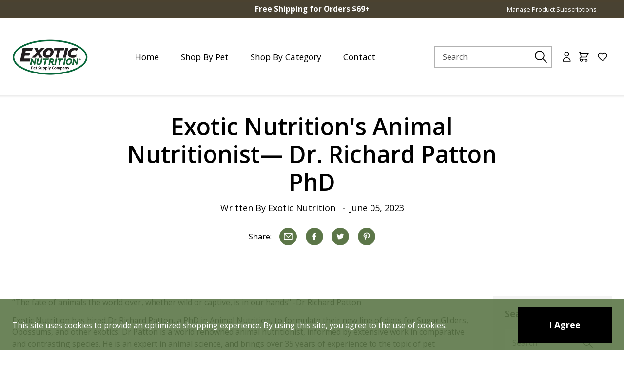

--- FILE ---
content_type: text/html; charset=utf-8
request_url: https://exoticnutrition.com/blogs/blog/tagged/species-sugar-glider?view=related_articles
body_size: 1599
content:

<div class="related-view"><div class="keen-slider-slide" data-article-id="605591667004" data-published-date="2025-12-29 00:00" data-tagsfilter="Species: Sugar Glider"><a href="/blogs/blog/safe-fabrics-for-sugar-gliders" aria-label="Safe Fabrics for Sugar Gliders" class="article-card common-card text-left no-highlight-hover    same-scheme-true" ><div class="info"><div class="date small-label">
        29
        December
        2025
      </div><div class="title heading-font h5">Safe Fabrics for Sugar Gliders</div><div class="text-wrapper">
      <div class="excerpt"><p>Safe Fabrics for Sugar Gliders. Choosing the right fabrics for your sugar glider’s habitat, accessories, and bonding items is an important part of responsible...</p></div><span class="link">Continue Reading</span></div></div>
</a></div><div class="keen-slider-slide" data-article-id="605590585660" data-published-date="2025-11-15 08:57" data-tagsfilter="Species: Sugar Glider"><a href="/blogs/blog/introducing-new-foods-to-sugar-gliders" aria-label="Introducing New Diets to Sugar Gliders: A Guide to Transitioning" class="article-card common-card text-left no-highlight-hover    same-scheme-true" ><div class="info"><div class="date small-label">
        15
        November
        2025
      </div><div class="title heading-font h5">Introducing New Diets to Sugar Gliders: A Guide to Transitioning</div><div class="text-wrapper">
      <div class="excerpt"><p>Sugar gliders are known for their selective eating habits, often showing hesitation when introduced to unfamiliar foods. Successfully transitioning them to new diets requires...</p></div><span class="link">Continue Reading</span></div></div>
</a></div><div class="keen-slider-slide" data-article-id="605593010492" data-published-date="2025-10-09 11:42" data-tagsfilter="Species: Sugar Glider"><a href="/blogs/blog/what-to-expect-when-ordering-live-mealworms-online" aria-label="What To Expect When Ordering Live Mealworms Online" class="article-card common-card text-left no-highlight-hover    same-scheme-true" ><div class="info"><div class="date small-label">
        09
        October
        2025
      </div><div class="title heading-font h5">What To Expect When Ordering Live Mealworms Online</div><div class="text-wrapper">
      <div class="excerpt"><p>Ordering live mealworms online is a convenient way to ensure your pets always have a fresh, nutritious food source. Since mealworms are a perishable...</p></div><span class="link">Continue Reading</span></div></div>
</a></div><div class="keen-slider-slide" data-article-id="605593239868" data-published-date="2025-10-08 11:42" data-tagsfilter="Species: Sugar Glider"><a href="/blogs/blog/why-toys-are-important-for-gliders" aria-label="Why Toys Are Important For Gliders" class="article-card common-card text-left no-highlight-hover    same-scheme-true" ><div class="info"><div class="date small-label">
        08
        October
        2025
      </div><div class="title heading-font h5">Why Toys Are Important For Gliders</div><div class="text-wrapper">
      <div class="excerpt"><p>🧩 Why Toys Are Important for Sugar Gliders. Sugar gliders are curious, active, and highly intelligent animals. In the wild, they spend much of...</p></div><span class="link">Continue Reading</span></div></div>
</a></div><div class="keen-slider-slide" data-article-id="605593076028" data-published-date="2025-10-08 11:42" data-tagsfilter="Species: Sugar Glider"><a href="/blogs/blog/what-to-feed-baby-sugar-gliders" aria-label="What To Feed Baby Sugar Gliders" class="article-card common-card text-left no-highlight-hover    same-scheme-true" ><div class="info"><div class="date small-label">
        08
        October
        2025
      </div><div class="title heading-font h5">What To Feed Baby Sugar Gliders</div><div class="text-wrapper">
      <div class="excerpt"><p>Feeding baby sugar gliders (joeys) can be tricky, especially with the amount of conflicting information available online. As with many exotic pets, their nutritional...</p></div><span class="link">Continue Reading</span></div></div>
</a></div><div class="keen-slider-slide" data-article-id="605590880572" data-published-date="2025-10-08 11:42" data-tagsfilter="Species: Sugar Glider"><a href="/blogs/blog/mealworms-vs-superworms" aria-label="Mealworms vs Superworms" class="article-card common-card text-left no-highlight-hover    same-scheme-true" ><div class="info"><div class="date small-label">
        08
        October
        2025
      </div><div class="title heading-font h5">Mealworms vs Superworms</div><div class="text-wrapper">
      <div class="excerpt"><p>When it comes to feeding your exotic pets, it’s easy to confuse mealworms and superworms—after all, they look similar and belong to the same...</p></div><span class="link">Continue Reading</span></div></div>
</a></div><div class="keen-slider-slide" data-article-id="605592289596" data-published-date="2025-10-02 14:00" data-tagsfilter="Species: Sugar Glider"><a href="/blogs/blog/supply-checklist-before-taking-your-new-sugar-glider-home" aria-label="Supply Checklist Before Taking Your New Sugar Glider Home" class="article-card common-card text-left no-highlight-hover    same-scheme-true" ><div class="info"><div class="date small-label">
        02
        October
        2025
      </div><div class="title heading-font h5">Supply Checklist Before Taking Your New Sugar Glider Home</div><div class="text-wrapper">
      <div class="excerpt"><p>Bringing home a sugar glider is an exciting experience—but before you do, it’s important to have the right supplies ready. Sugar gliders are active,...</p></div><span class="link">Continue Reading</span></div></div>
</a></div><div class="keen-slider-slide" data-article-id="605592944956" data-published-date="2025-10-02 11:42" data-tagsfilter="Species: Sugar Glider"><a href="/blogs/blog/what-is-gliderade" aria-label="What is Gliderade?" class="article-card common-card text-left no-highlight-hover    same-scheme-true" ><div class="info"><div class="date small-label">
        02
        October
        2025
      </div><div class="title heading-font h5">What is Gliderade?</div><div class="text-wrapper">
      <div class="excerpt"><p>Gliderade is a powdered, vitamin-enriched nectar supplement designed specifically for sugar gliders. This delicious nectar provides essential nutrients that help support your glider’s high...</p></div><span class="link">Continue Reading</span></div></div>
</a></div><div class="keen-slider-slide" data-article-id="605592486204" data-published-date="2025-10-02 11:42" data-tagsfilter="Species: Sugar Glider"><a href="/blogs/blog/trimming-your-sugar-gliders-nails" aria-label="Trimming Your Sugar Glider's Nails" class="article-card common-card text-left no-highlight-hover    same-scheme-true" ><div class="info"><div class="date small-label">
        02
        October
        2025
      </div><div class="title heading-font h5">Trimming Your Sugar Glider's Nails</div><div class="text-wrapper">
      <div class="excerpt"><p>A sugar glider’s nails can grow long and sharp, which can be painful for you and dangerous for your pet. Overgrown nails can get...</p></div><span class="link">Continue Reading</span></div></div>
</a></div><div class="keen-slider-slide" data-article-id="605592092988" data-published-date="2025-10-02 11:42" data-tagsfilter="Species: Sugar Glider"><a href="/blogs/blog/sugar-glider-odor-control" aria-label="Sugar Glider Odor Control: Tips for a Fresh & Clean Habitat" class="article-card common-card text-left no-highlight-hover    same-scheme-true" ><div class="info"><div class="date small-label">
        02
        October
        2025
      </div><div class="title heading-font h5">Sugar Glider Odor Control: Tips for a Fresh & Clean Habitat</div><div class="text-wrapper">
      <div class="excerpt"><p>Sugar gliders are fun, active pets—but like any animal, they can produce odors if their diet, cage, or care routine isn’t managed properly. Luckily,...</p></div><span class="link">Continue Reading</span></div></div>
</a></div></div>

--- FILE ---
content_type: text/css
request_url: https://exoticnutrition.com/cdn/shop/t/2/assets/page_hero.css?v=165434775076566738911702503658
body_size: 157
content:
.page-hero{padding-top:var(--section-padding-top);padding-bottom:var(--section-padding-bottom);overflow:hidden}.page-hero .content-wrapper{position:relative}.page-hero .content{border-radius:var(--text-border-radius)}.page-hero:not(.same-scheme) .content{overflow:hidden}.page-hero .wrap{position:relative;width:100%;max-width:min(var(--container-width),var(--text-width));box-sizing:content-box;padding:var(--text-padding) max(2em,calc(var(--text-padding) * .8))}.page-hero .richtext-wrap{max-width:100%}.page-hero .badge-wrap.round{position:absolute;right:1em;top:1em}.page-hero .media-wrap{position:relative;width:100%;height:calc(var(--image-height) * .75);min-height:calc(var(--image-min-height) * .75);padding-top:var(--image-padding);border-radius:var(--image-border-radius);overflow:hidden}.page-hero .media{display:block;width:100%;height:100%;position:absolute;top:0;left:0;object-fit:cover}.page-hero .controls{position:absolute;top:0;right:0;z-index:3;padding:1em}.page-hero.media-padding .media-column{padding:var(--text-padding) 0}.page-hero.same-scheme .content{background:transparent}@media (min-width: 66.001rem){.page-hero .media-column{width:var(--image-width);align-self:stretch}.page-hero.desktop-media-cover .media-wrap{height:100%}.page-hero.text-padding-correction .row-reverse .wrap{padding-left:0!important}.page-hero.text-padding-correction .normal .wrap,.page-hero.text-padding-correction .row-reverse .media-column{padding-right:0!important}.page-hero.text-padding-correction .normal .media-column{padding-left:0!important}.page-hero.text-padding-correction .no-media .wrap{padding-left:0!important;padding-right:0!important}.page-hero.media-padding .normal .media-column{padding-left:max(2em,calc(var(--text-padding) * .8))}.page-hero.media-padding .row-reverse .media-column{padding-right:max(2em,calc(var(--text-padding) * .8))}.page-hero.background-image-desktop .media-column{position:absolute;top:0;left:0;width:100%;height:100%;padding:0!important}.page-hero.background-image-desktop .media-wrap{min-height:unset;height:100%;padding-top:0}.page-hero.background-image-desktop .content{min-height:var(--image-min-height)}.page-hero.background-image-desktop .large--container-left,.page-hero.background-image-desktop .large--container-right{box-sizing:content-box;max-width:var(--container-width);margin:auto;width:auto;padding:0 var(--container-padding)}.page-hero.background-image-desktop .wrap{padding-left:0;padding-right:0}.page-hero.background-image-desktop .captions-wrap{padding:var(--text-padding) 0;position:relative;color:var(--text-color);stroke:var(--text-color);fill:var(--text-color)}.page-hero.background-image-desktop .captions-wrap .title{color:var(--text-color)}.page-hero.background-image-desktop .captions-wrap>*{position:relative;z-index:2}.page-hero.background-image-desktop.tint-full .content-wrapper:before,.page-hero.background-image-desktop:not(.tint-full) .captions-wrap:before{content:"";position:absolute;top:0;left:0;bottom:0;right:0;background:var(--tint);z-index:1;border-radius:var(--tint-border-radius)}.page-hero.background-image-desktop.tint-shadow .captions-wrap:before{background:radial-gradient(var(--tint) 0%,transparent 60%);margin:-15% -20%;border-radius:none}.page-hero.background-image-desktop.tint-box .captions-wrap{padding-left:0;padding-right:0}}@media (max-width: 66rem){.page-hero .wrap{padding-left:var(--container-padding);padding-right:var(--container-padding)}.page-hero .media-column{padding-bottom:0}.page-hero.media-padding .media-column{padding:var(--container-padding);padding-bottom:0}.page-hero.same-scheme .container .wrap,.page-hero.same-scheme .container .media-column{padding-left:0!important;padding-right:0!important}.page-hero.background-image-mobile .media-column{position:absolute;top:0;left:0;width:100%;height:100%;padding:0!important}.page-hero.background-image-mobile .media-wrap{min-height:unset;height:100%;padding-top:0}.page-hero.background-image-mobile .content{min-height:var(--image-min-height)}.page-hero.background-image-mobile .large--container-left,.page-hero.background-image-mobile .large--container-right{box-sizing:content-box;max-width:var(--container-width);margin:auto;width:auto;padding:0 var(--container-padding)}.page-hero.background-image-mobile .wrap{padding-left:0;padding-right:0}.page-hero.background-image-mobile .captions-wrap{padding:var(--text-padding) 0;position:relative;color:var(--text-color);stroke:var(--text-color);fill:var(--text-color)}.page-hero.background-image-mobile .captions-wrap .title{color:var(--text-color)}.page-hero.background-image-mobile .captions-wrap>*{position:relative;z-index:2}.page-hero.background-image-mobile.tint-full .content-wrapper:before,.page-hero.background-image-mobile:not(.tint-full) .captions-wrap:before{content:"";position:absolute;top:0;left:0;bottom:0;right:0;background:var(--tint);z-index:1;border-radius:var(--tint-border-radius)}.page-hero.background-image-mobile.tint-shadow .captions-wrap:before{background:radial-gradient(var(--tint) 0%,transparent 60%);margin:-15% -20%;border-radius:none}.page-hero.background-image-mobile.tint-box .captions-wrap{padding-left:0;padding-right:0}.page-hero.background-image-desktop.tint-box .captions-wrap{padding:0!important}}
/*# sourceMappingURL=/cdn/shop/t/2/assets/page_hero.css.map?v=165434775076566738911702503658 */


--- FILE ---
content_type: text/css
request_url: https://exoticnutrition.com/cdn/shop/t/2/assets/image_text.css?v=35016593339661456231702503658
body_size: -93
content:
.image-text{position:relative;padding-top:var(--section-padding-top);padding-bottom:var(--section-padding-bottom)}.image-text .content{border-radius:var(--text-border-radius)}.image-text.text-overlaps-media .content,.image-text.column-gap .content{border-radius:none;overflow:visible}.image-text.text-overlaps-media .wrap,.image-text.column-gap .wrap{border-radius:var(--text-border-radius)}.image-text .wrap{position:relative;width:100%;max-width:min(var(--container-width),var(--text-width));box-sizing:content-box;padding:var(--text-padding)}.image-text .badge-wrap.round{position:absolute;right:1em;top:1em}.image-text.column-gap .content{grid-gap:var(--grid-gap)}.image-text .media-wrap{position:relative;width:100%;height:100%;border-radius:var(--image-border-radius);overflow:hidden}.image-text .media{display:block;width:100%;height:100%;border-radius:inherit;overflow:hidden}.image-text .mp4,.image-text iframe{position:absolute;top:0;left:0;width:100%;height:100%;object-fit:cover}.image-text iframe{object-fit:initial!important}.image-text .controls{position:absolute;top:0;right:0;z-index:3;padding:1em}.image-text.media-padding:not(.text-overlaps-media) .media-column{padding:var(--text-padding) 0}.image-text.media-padding.text-overlaps-media.padding-top .media-column{padding-top:0}.image-text.media-padding.text-overlaps-media.padding-bottom .media-column{padding-bottom:0}.image-text.same-scheme .content,.image-text.same-scheme.column-gap .wrap{background:transparent}.image-text .richtext-wrap .tabs-inner{margin:calc(var(--tabs-margin) / 2 * -1) 0}@media (min-width: 66.001rem){.image-text .content{overflow:hidden}.image-text .content-wrapper:not(.container) .media-column{width:calc(var(--image-width) + max(var(--container-padding),calc(calc(100% / 2 - var(--container-width) / 2))))}.image-text .media-column{width:var(--image-width)}.image-text.cover .media{position:absolute;top:0;left:0;object-fit:cover}.image-text:not(.cover) .video-wrap{position:relative;width:100%;padding-top:var(--video-height)}.image-text .normal .text-column:first-child:last-child .wrap,.image-text.text-padding-correction .row-reverse .wrap,.image-text.text-padding-correction .normal .media-column{padding-left:0!important}.image-text .row-reverse .text-column:first-child:last-child .wrap,.image-text.text-padding-correction .normal .wrap,.image-text.text-padding-correction .row-reverse .media-column{padding-right:0!important}.image-text.text-padding-correction .no-media .wrap{padding-left:0!important;padding-right:0!important}.image-text:not(.text-overlaps-media).media-padding .normal .media-column{padding-left:var(--text-padding)}.image-text:not(.text-overlaps-media).media-padding .row-reverse .media-column{padding-right:var(--text-padding)}.image-text.text-overlaps-media.cover .text-column{margin:var(--text-padding) 0}.image-text.text-overlaps-media .normal .text-column{justify-content:flex-start}.image-text.text-overlaps-media .normal .text-column .wrap{left:calc(var(--text-padding) * -1)}.image-text.text-overlaps-media .row-reverse .text-column{justify-content:flex-end}.image-text.text-overlaps-media .row-reverse .text-column .wrap{right:calc(var(--text-padding) * -1)}}@media (max-width: 66rem){.image-text{overflow:hidden}.image-text .wrap{max-width:100%;box-sizing:border-box;padding-left:var(--container-padding);padding-right:var(--container-padding)}.image-text .media-column{padding-bottom:0}.image-text .video-wrap{position:relative;width:100%;padding-top:var(--video-height)}.image-text.same-scheme .container .wrap,.image-text.same-scheme .container .media-column{padding-left:0!important;padding-right:0!important}.image-text.same-scheme.padding-top .medium-down--column-reverse .wrap{padding-top:0}.image-text.same-scheme.padding-bottom .medium-down--normal .wrap{padding-bottom:0}.image-text:not(.text-overlaps-media).media-padding .medium-down--normal .media-column{padding:var(--text-padding) var(--container-padding);padding-bottom:0}.image-text:not(.text-overlaps-media).media-padding .medium-down--column-reverse .media-column{padding:var(--text-padding) var(--container-padding);padding-top:0}.image-text.text-overlaps-media.media-padding .media-column{padding:var(--container-padding) 0 0}.image-text.text-overlaps-media .medium-down--normal .text-column{padding:0 var(--container-padding);margin-top:calc(var(--text-padding) * -1)}.image-text.text-overlaps-media .medium-down--column-reverse .text-column{padding:0 var(--container-padding);margin-bottom:calc(var(--text-padding) * -1)}}
/*# sourceMappingURL=/cdn/shop/t/2/assets/image_text.css.map?v=35016593339661456231702503658 */


--- FILE ---
content_type: text/css
request_url: https://exoticnutrition.com/cdn/shop/t/2/assets/social_share.css?v=116447666678168302951686157319
body_size: -833
content:
.social-share .small-label {margin-right: 1em;}
.social-share .btn {width: 2em; height: 2em; padding: 0; margin-right: 1em; border-radius: 50%; display: flex; align-items: center; justify-content: center; text-align: center; }
.social-share .btn:last-child {margin-right: 0;}
.custom-share-wrap span.share { margin: 0 1em 0 0 !important; }

--- FILE ---
content_type: text/css
request_url: https://exoticnutrition.com/cdn/shop/t/2/assets/blog_base.css?v=92211172030968335521702503658
body_size: 167
content:
.blog-main{margin-top:var(--global-sections-padding);--article-item-margin-bottom: 3em}.blog-main .blog{padding-bottom:2em}.articles-wrapper{display:flex;flex-flow:row;flex-wrap:wrap;justify-content:var(--grid-align)}.articles-wrapper .grid-item{width:calc(100% / var(--items-per-row));margin-bottom:var(--article-item-margin-bottom)}.related-articles .grid-item{width:calc(100% / var(--items-per-row))}.blog-sidebar{margin-top:var(--global-sections-padding)}.blog-sidebar-inner{padding:1.5em;border-radius:var(--border-radius)}.blog-sidebar-inner.same-scheme{padding:0}.blog-sidebar .small-label{padding-bottom:.5em;margin-bottom:1.5em}.blog-sidebar .block{padding:1.2em 0}.blog-sidebar .block:first-child{padding-top:0}.blog-sidebar .block:last-child{padding-bottom:0}.blog-sidebar .search form button{position:absolute;font-size:1.2em;top:50%;right:0;-webkit-transform:translateY(-50%);transform:translateY(-50%)}.blog-sidebar .art:not(:last-child){margin-bottom:1em}.blog-sidebar .art .art-thumb{margin-right:1em;border-radius:var(--articles-border-radius);width:20%;max-width:20%;padding-top:20%;background-repeat:no-repeat;background-size:cover;background-position:center}.blog-sidebar .art .art-sub{font-size:.9em;opacity:.6}.blog-sidebar .badge{font-size:.9em;margin:0 .5em 0 0;white-space:nowrap;background:none;color:#1a1919}.blog-sidebar .badge:before{border:none}.blog-sidebar .badge.active{-webkit-filter:grayscale(1);filter:grayscale(1);opacity:.7}.not-mobile .blog-sidebar .badge:not(.active):hover{-webkit-filter:brightness(1.1);filter:brightness(1.1)}@media (min-width: 66.001rem){.blog-sidebar-inner{position:sticky;top:calc(var(--header-offset) + 1.5em);overflow-y:auto;max-height:calc(100vh - var(--header-offset) - 3em);margin-bottom:var(--global-sections-padding)}}.blog-main .collage-item.has-image .wrap{min-height:32rem}@media (min-width: 66.001rem){.collage-item.double{width:calc(calc(100% / var(--items-per-row)) * 2);max-width:calc(100% - calc(100% / var(--items-per-row)))}.collage-item.full-width,[data-layout-desktop="1"] .collage-item{width:100%;max-width:100%}.collage-item.full-width.has-image .wrap,[data-layout-desktop="1"] .collage-item.has-image .wrap{min-height:32rem}}@media (min-width: 38.001rem) and (max-width: 66rem){.collage-item.double,[data-layout-tablet="3"] .collage-item.double{width:calc(calc(100% / var(--items-per-row)) * 2);max-width:calc(100% - calc(100% / var(--items-per-row)))}.collage-item.full-width,[data-layout-tablet="1"] .collage-item,[data-layout-tablet="2"] .collage-item.double{width:100%;max-width:100%}.collage-item.full-width.has-image .wrap,[data-layout-tablet="1"] .collage-item.has-image .wrap,[data-layout-tablet="2"] .collage-item.has-image.double .wrap{min-height:32rem}}@media (max-width: 38rem){.collage-item,[data-layout-mobile="3"] .collage-item{width:calc(calc(100% / var(--items-per-row)) * 2);max-width:calc(100% - calc(100% / var(--items-per-row)))}.collage-item.full-width,[data-layout-mobile="1"] .collage-item,[data-layout-mobile="2"] .collage-item{width:100%;max-width:100%}.collage-item.full-width.has-image .wrap,[data-layout-mobile="1"] .collage-item.has-image .wrap,[data-layout-mobile="2"] .collage-item.has-image .wrap{min-height:26rem}}
/*# sourceMappingURL=/cdn/shop/t/2/assets/blog_base.css.map?v=92211172030968335521702503658 */


--- FILE ---
content_type: text/css
request_url: https://exoticnutrition.com/cdn/shop/t/2/assets/article_base.css?v=157896228687642938791702503658
body_size: -133
content:
.article{margin:var(--global-sections-padding) 0}.article h1{text-align:center}.article hr{border:none;border-bottom:1px solid #999;width:10%;margin:2em auto}.article .excerpt{opacity:.7;padding-bottom:1em;margin-bottom:1em}.article .featured-image{margin-top:2em}.article .body h2:not(:first-child),.article .body h3,.article .body h4,.article .body h5,.article .body h6{margin-top:1em}.article .body img{max-width:40em}.article .foot{padding-top:2em;margin-top:4em}.article .foot a{margin-bottom:1.5em}.article .foot a svg{margin-right:.5em;-webkit-transition:all var(--animation-speed-fast) ease-out;-moz-transition:all var(--animation-speed-fast) ease-out;-o-transition:all var(--animation-speed-fast) ease-out;-ms-transition:all var(--animation-speed-fast) ease-out;transition:all var(--animation-speed-fast) ease-out}.article .foot .nav a:last-child:not(:first-child){margin-left:1.5em;padding-left:1.5em;border-left:1px solid var(--scheme-borders-color)}.article .foot a.next svg{margin-left:.5em;margin-right:0}.not-mobile .article .foot a:hover svg{-webkit-transform:translateX(-3px);transform:translate(-3px)}.not-mobile .article .foot a.next:hover svg{-webkit-transform:translateX(3px);transform:translate(3px)}.comments .sharing{margin-top:2rem}.comments .sharing a{margin-left:.5em}.comments .comment{position:relative;margin-bottom:2em;padding-bottom:2em}.comments .comment .comment-author{font-weight:700}.comments .comment .content{margin-top:1.5rem;font-style:italic}.comments .new-comment{--grid-gap: 1.5rem}.comments .new-comment .field{margin-bottom:var(--grid-gap)}.comments .form-success{color:}.comments{padding:3em;margin-top:3em;position:relative;border-radius:var(--comments-border-radius)}.comments>*{position:relative}.comments.same-scheme:not(.scheme-border-box){padding:0!important}@media (max-width: 66rem){.article .foot{margin-top:2em}.comments{padding:1.5em;margin-top:2em}}
/*# sourceMappingURL=/cdn/shop/t/2/assets/article_base.css.map?v=157896228687642938791702503658 */


--- FILE ---
content_type: text/javascript
request_url: https://exoticnutrition.com/cdn/shop/t/2/assets/social_share.js?v=109750686075810061911683204273
body_size: -258
content:
$s.media.isMediumDown&&(navigator.share?(document.querySelector(".custom-share-wrap").style.display="none",document.querySelector(".native-share-wrap").style.display="block",document.querySelector(".native-share").addEventListener("click",function(){navigator.share({title:document.title,url:this.dataset.url}).then(function(){console.log("Thanks for sharing!")}).catch(console.error)},!1)):document.querySelector(".native-share-wrap").style.display="none");
//# sourceMappingURL=/cdn/shop/t/2/assets/social_share.js.map?v=109750686075810061911683204273


--- FILE ---
content_type: text/javascript
request_url: https://exoticnutrition.com/cdn/shop/t/2/assets/side_cart.js?v=116843392356522330931751378000
body_size: 119
content:
(function(){window.SideCart=window.SideCart||new function(){var self=this,isOpen=!1;document.addEventListener("mousedown",function(event){var sideCart2=document.getElementById("side-cart");(!sideCart2||!event.target.closest("#side-cart")&&event.target.id!="loading-overlay"&&sideCart2.classList.contains("open")&&!event.target.classList.contains("tingle-modal")&&!event.target.closest(".tingle-modal"))&&self.hideSideCart()}),self.isOpen=function(){return isOpen},self.updateSideCart=function(open){(isOpen||open)&&$s.showLoadingOverlay(),$s.getJson({url:routes.root_url+"?sections=side_cart",success:function(data){var section=document.querySelector("#side-cart");$s.updateDynamicContent(section,data.side_cart);var foot=document.querySelector("#side-cart .foot");section.querySelector(".cart-items")?foot.style.display="":foot.style.display="none",$s.hideLoadingOverlay(),self.openAfterUpdate=open,$s.globalEval(data.side_cart),open&&self.showSideCart(!isOpen)}})},self.showSideCart=function(animate){var sideCart2=document.getElementById("side-cart"),activeElement=null;isOpen&&(sideCart2.contains(document.activeElement)&&(activeElement=document.activeElement),$s.removeTrapFocus()),$s.closeModal(),isOpen=!0,$s.showOverlay(),animate?setTimeout(function(){sideCart2.classList.add("open"),setTimeout(function(){$s.trapFocus(sideCart2,activeElement)},50)},100):(sideCart2.classList.remove("ease-animation"),sideCart2.classList.add("open"),setTimeout(function(){sideCart2.classList.add("ease-animation")},100),$s.trapFocus(sideCart2,activeElement))},self.hideSideCart=function(){isOpen=!1;var sideCart2=document.getElementById("side-cart");$s.hideOverlay(),sideCart2.classList.remove("open"),$s.removeTrapFocus()},self.updateItemsQuantity=function(items,quantity){var data={updates:{}};items.forEach(function(item){data.updates[item.dataset.key]=quantity}),postUpdate(data)};function postUpdate(data){$s.showLoadingOverlay(),$s.post({type:"POST",url:routes.cart_url+"/update.js",data,dataType:"json",success:async function(cart){$s.addToCartSuccess()},error:$s.addToCartFail})}window.addEventListener("keydown",function(e){if(e.which==27){var sideCart2=document.getElementById("side-cart");if(sideCart2.classList.contains("open"))return e.preventDefault(),window.SideCart.hideSideCart(),!1}}),document.querySelector("#side-cart .head .close").addEventListener("click",function(e){self.hideSideCart()})};var sideCart=document.getElementById("side-cart"),itemsCount=0;sideCart.querySelectorAll(".cart-items .quantity-box input[type=number]").forEach(function(item){itemsCount+=item.value/1});var cartCountElement=document.querySelector("header .cart-count");cartCountElement&&(cartCountElement.innerHTML=itemsCount>0?itemsCount:""),sideCart.querySelectorAll(".remove").forEach(function(item){item.addEventListener("click",function(e){var items=$s.getItemsToUpdate?$s.getItemsToUpdate(this.closest(".item"),0):[this.closest(".item")];SideCart.updateItemsQuantity(items,0)})}),sideCart.querySelectorAll(".cart-items input[type=number]").forEach(function(item){item.addEventListener("change",function(e){var items=$s.getItemsToUpdate?$s.getItemsToUpdate(this.closest(".item"),this.value):[this.closest(".item")];SideCart.updateItemsQuantity(items,this.value)})}),$s.validateBundlesInHTML&&$s.validateBundlesInHTML(document.querySelectorAll("#side-cart .item"))})();
//# sourceMappingURL=/cdn/shop/t/2/assets/side_cart.js.map?v=116843392356522330931751378000


--- FILE ---
content_type: text/javascript
request_url: https://exoticnutrition.com/cdn/shop/t/2/assets/contact_form.js?v=178313127092209276611731968916
body_size: 95
content:
if(!customElements.get("contact-form")){class ContactForm extends HTMLElement{constructor(){if(super(),this.useKlaviyo=this.dataset.useKlaviyo=="true",this.querySelector("form").addEventListener("submit",this.contactFormSubmitHandler.bind(this)),location.search.indexOf("customer_posted=true")>-1&&!location.hash){var nearestVisibleForm=Array.from(document.querySelectorAll('[name="form_type"][value="customer"]')).map(x=>x.closest("form")).find(x=>$s.isVisible(x));nearestVisibleForm&&$s.scrollToElement(nearestVisibleForm)}}contactFormSubmitHandler(e){var self=this,form=self.querySelector("form"),error=!1,errorMsg=form.querySelector(".error-msg"),msg="",requiredFields=[];if(errorMsg.style.display="none",form.querySelectorAll(".error").forEach(elem=>{elem.classList.remove("error")}),form.querySelectorAll(".required").forEach(elem=>{(elem.value==""||elem.type=="radio"&&!form.querySelector('input[name="'+elem.name+'"]:checked')||elem.type=="checkbox"&&!elem.checked)&&(error=!0,elem.classList.add("error"),elem.ariaLabel?requiredFields.push(elem.ariaLabel):elem.placeholder?requiredFields.push(elem.placeholder):elem.labels&&elem.labels.length>0&&requiredFields.push(elem.labels[0].innerText))}),requiredFields.length==1&&(msg=lngg.general__forms__complete_the_field_message.replace(new RegExp(/{{ *field *}}/),requiredFields[0])),error?(errorMsg.innerHTML=msg||lngg.general__forms__complete_all_the_fields_message,errorMsg.style.display="block"):$s.validateEmail(form.querySelector(".email").value)||(error=!0,form.querySelector(".email").classList.add("error"),errorMsg.style.display="block",errorMsg.innerHTML=lngg.general__forms__enter_a_valid_email_message),error)e.preventDefault(),e.stopImmediatePropagation();else{var onsubmit=form.getAttribute("onsubmit");if(onsubmit&&onsubmit.indexOf("recaptcha")>-1)return self.dispatchEvent(new CustomEvent("submitSuccess")),!0;e.preventDefault(),e.stopImmediatePropagation();var params={data:new FormData(form),success:function(data,response){response.url.includes("/challenge")?(form.removeEventListener("submit",self.contactFormSubmitHandler),form.submit()):(form.querySelector(".form-wrap").style.display="none",form.querySelector(".success-msg").style.display="block",self.dispatchEvent(new CustomEvent("submitSuccess")))},error:function(){form.removeEventListener("submit",self.contactFormSubmitHandler),form.submit()}};self.useKlaviyo?params.url=form.dataset.ajaxSubmit:(params.url=form.getAttribute("action"),params.type="text"),$s.post(params)}}}customElements.define("contact-form",ContactForm)}
//# sourceMappingURL=/cdn/shop/t/2/assets/contact_form.js.map?v=178313127092209276611731968916
